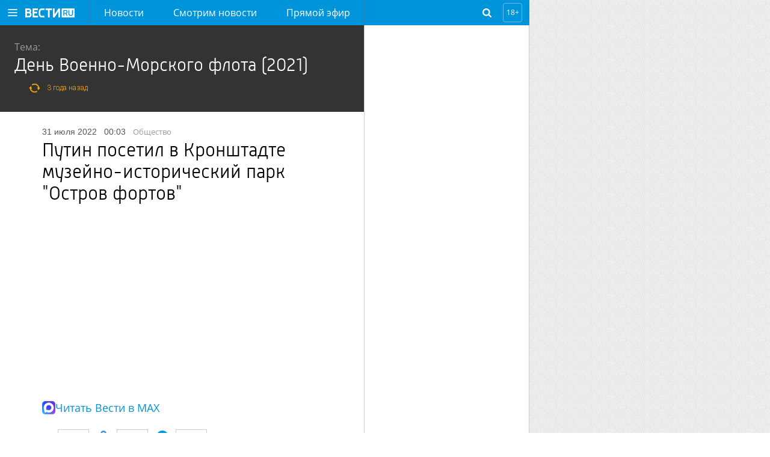

--- FILE ---
content_type: text/html
request_url: https://tns-counter.ru/nc01a**R%3Eundefined*vesti_ru/ru/UTF-8/tmsec=vesti_ru/593723015***
body_size: -72
content:
7FF1760B69744930X1769228592:7FF1760B69744930X1769228592